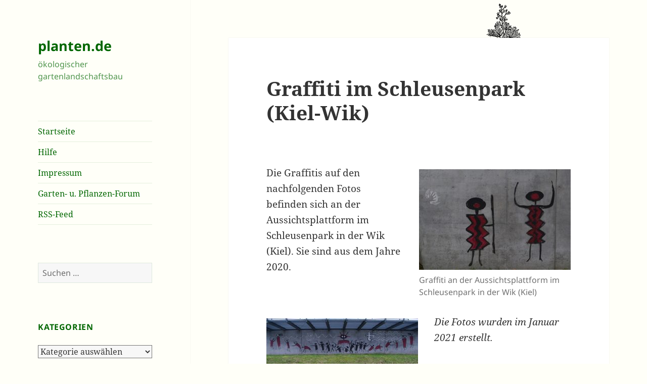

--- FILE ---
content_type: text/html; charset=UTF-8
request_url: https://www.planten.de/2021/01/03/graffiti-im-schleusenpark-kiel-wik/
body_size: 17400
content:
<!DOCTYPE html>
<html lang="de" class="no-js">
<head>
	<meta charset="UTF-8">
	<meta name="viewport" content="width=device-width, initial-scale=1.0">
	<link rel="profile" href="https://gmpg.org/xfn/11">
	<link rel="pingback" href="https://www.planten.de/xmlrpc.php">
	<script>
(function(html){html.className = html.className.replace(/\bno-js\b/,'js')})(document.documentElement);
//# sourceURL=twentyfifteen_javascript_detection
</script>
<title>Graffiti im Schleusenpark (Kiel-Wik) &#8211; planten.de</title>
<meta name='robots' content='max-image-preview:large' />
<link rel='dns-prefetch' href='//www.planten.de' />
<link rel="alternate" type="application/rss+xml" title="planten.de &raquo; Feed" href="https://www.planten.de/feed/" />
<link rel="alternate" type="application/rss+xml" title="planten.de &raquo; Kommentar-Feed" href="https://www.planten.de/comments/feed/" />
<link rel="alternate" title="oEmbed (JSON)" type="application/json+oembed" href="https://www.planten.de/wp-json/oembed/1.0/embed?url=https%3A%2F%2Fwww.planten.de%2F2021%2F01%2F03%2Fgraffiti-im-schleusenpark-kiel-wik%2F" />
<link rel="alternate" title="oEmbed (XML)" type="text/xml+oembed" href="https://www.planten.de/wp-json/oembed/1.0/embed?url=https%3A%2F%2Fwww.planten.de%2F2021%2F01%2F03%2Fgraffiti-im-schleusenpark-kiel-wik%2F&#038;format=xml" />
<style id='wp-img-auto-sizes-contain-inline-css'>
img:is([sizes=auto i],[sizes^="auto," i]){contain-intrinsic-size:3000px 1500px}
/*# sourceURL=wp-img-auto-sizes-contain-inline-css */
</style>
<style id='wp-emoji-styles-inline-css'>

	img.wp-smiley, img.emoji {
		display: inline !important;
		border: none !important;
		box-shadow: none !important;
		height: 1em !important;
		width: 1em !important;
		margin: 0 0.07em !important;
		vertical-align: -0.1em !important;
		background: none !important;
		padding: 0 !important;
	}
/*# sourceURL=wp-emoji-styles-inline-css */
</style>
<style id='wp-block-library-inline-css'>
:root{--wp-block-synced-color:#7a00df;--wp-block-synced-color--rgb:122,0,223;--wp-bound-block-color:var(--wp-block-synced-color);--wp-editor-canvas-background:#ddd;--wp-admin-theme-color:#007cba;--wp-admin-theme-color--rgb:0,124,186;--wp-admin-theme-color-darker-10:#006ba1;--wp-admin-theme-color-darker-10--rgb:0,107,160.5;--wp-admin-theme-color-darker-20:#005a87;--wp-admin-theme-color-darker-20--rgb:0,90,135;--wp-admin-border-width-focus:2px}@media (min-resolution:192dpi){:root{--wp-admin-border-width-focus:1.5px}}.wp-element-button{cursor:pointer}:root .has-very-light-gray-background-color{background-color:#eee}:root .has-very-dark-gray-background-color{background-color:#313131}:root .has-very-light-gray-color{color:#eee}:root .has-very-dark-gray-color{color:#313131}:root .has-vivid-green-cyan-to-vivid-cyan-blue-gradient-background{background:linear-gradient(135deg,#00d084,#0693e3)}:root .has-purple-crush-gradient-background{background:linear-gradient(135deg,#34e2e4,#4721fb 50%,#ab1dfe)}:root .has-hazy-dawn-gradient-background{background:linear-gradient(135deg,#faaca8,#dad0ec)}:root .has-subdued-olive-gradient-background{background:linear-gradient(135deg,#fafae1,#67a671)}:root .has-atomic-cream-gradient-background{background:linear-gradient(135deg,#fdd79a,#004a59)}:root .has-nightshade-gradient-background{background:linear-gradient(135deg,#330968,#31cdcf)}:root .has-midnight-gradient-background{background:linear-gradient(135deg,#020381,#2874fc)}:root{--wp--preset--font-size--normal:16px;--wp--preset--font-size--huge:42px}.has-regular-font-size{font-size:1em}.has-larger-font-size{font-size:2.625em}.has-normal-font-size{font-size:var(--wp--preset--font-size--normal)}.has-huge-font-size{font-size:var(--wp--preset--font-size--huge)}.has-text-align-center{text-align:center}.has-text-align-left{text-align:left}.has-text-align-right{text-align:right}.has-fit-text{white-space:nowrap!important}#end-resizable-editor-section{display:none}.aligncenter{clear:both}.items-justified-left{justify-content:flex-start}.items-justified-center{justify-content:center}.items-justified-right{justify-content:flex-end}.items-justified-space-between{justify-content:space-between}.screen-reader-text{border:0;clip-path:inset(50%);height:1px;margin:-1px;overflow:hidden;padding:0;position:absolute;width:1px;word-wrap:normal!important}.screen-reader-text:focus{background-color:#ddd;clip-path:none;color:#444;display:block;font-size:1em;height:auto;left:5px;line-height:normal;padding:15px 23px 14px;text-decoration:none;top:5px;width:auto;z-index:100000}html :where(.has-border-color){border-style:solid}html :where([style*=border-top-color]){border-top-style:solid}html :where([style*=border-right-color]){border-right-style:solid}html :where([style*=border-bottom-color]){border-bottom-style:solid}html :where([style*=border-left-color]){border-left-style:solid}html :where([style*=border-width]){border-style:solid}html :where([style*=border-top-width]){border-top-style:solid}html :where([style*=border-right-width]){border-right-style:solid}html :where([style*=border-bottom-width]){border-bottom-style:solid}html :where([style*=border-left-width]){border-left-style:solid}html :where(img[class*=wp-image-]){height:auto;max-width:100%}:where(figure){margin:0 0 1em}html :where(.is-position-sticky){--wp-admin--admin-bar--position-offset:var(--wp-admin--admin-bar--height,0px)}@media screen and (max-width:600px){html :where(.is-position-sticky){--wp-admin--admin-bar--position-offset:0px}}

/*# sourceURL=wp-block-library-inline-css */
</style><style id='global-styles-inline-css'>
:root{--wp--preset--aspect-ratio--square: 1;--wp--preset--aspect-ratio--4-3: 4/3;--wp--preset--aspect-ratio--3-4: 3/4;--wp--preset--aspect-ratio--3-2: 3/2;--wp--preset--aspect-ratio--2-3: 2/3;--wp--preset--aspect-ratio--16-9: 16/9;--wp--preset--aspect-ratio--9-16: 9/16;--wp--preset--color--black: #000000;--wp--preset--color--cyan-bluish-gray: #abb8c3;--wp--preset--color--white: #fff;--wp--preset--color--pale-pink: #f78da7;--wp--preset--color--vivid-red: #cf2e2e;--wp--preset--color--luminous-vivid-orange: #ff6900;--wp--preset--color--luminous-vivid-amber: #fcb900;--wp--preset--color--light-green-cyan: #7bdcb5;--wp--preset--color--vivid-green-cyan: #00d084;--wp--preset--color--pale-cyan-blue: #8ed1fc;--wp--preset--color--vivid-cyan-blue: #0693e3;--wp--preset--color--vivid-purple: #9b51e0;--wp--preset--color--dark-gray: #111;--wp--preset--color--light-gray: #f1f1f1;--wp--preset--color--yellow: #f4ca16;--wp--preset--color--dark-brown: #352712;--wp--preset--color--medium-pink: #e53b51;--wp--preset--color--light-pink: #ffe5d1;--wp--preset--color--dark-purple: #2e2256;--wp--preset--color--purple: #674970;--wp--preset--color--blue-gray: #22313f;--wp--preset--color--bright-blue: #55c3dc;--wp--preset--color--light-blue: #e9f2f9;--wp--preset--gradient--vivid-cyan-blue-to-vivid-purple: linear-gradient(135deg,rgb(6,147,227) 0%,rgb(155,81,224) 100%);--wp--preset--gradient--light-green-cyan-to-vivid-green-cyan: linear-gradient(135deg,rgb(122,220,180) 0%,rgb(0,208,130) 100%);--wp--preset--gradient--luminous-vivid-amber-to-luminous-vivid-orange: linear-gradient(135deg,rgb(252,185,0) 0%,rgb(255,105,0) 100%);--wp--preset--gradient--luminous-vivid-orange-to-vivid-red: linear-gradient(135deg,rgb(255,105,0) 0%,rgb(207,46,46) 100%);--wp--preset--gradient--very-light-gray-to-cyan-bluish-gray: linear-gradient(135deg,rgb(238,238,238) 0%,rgb(169,184,195) 100%);--wp--preset--gradient--cool-to-warm-spectrum: linear-gradient(135deg,rgb(74,234,220) 0%,rgb(151,120,209) 20%,rgb(207,42,186) 40%,rgb(238,44,130) 60%,rgb(251,105,98) 80%,rgb(254,248,76) 100%);--wp--preset--gradient--blush-light-purple: linear-gradient(135deg,rgb(255,206,236) 0%,rgb(152,150,240) 100%);--wp--preset--gradient--blush-bordeaux: linear-gradient(135deg,rgb(254,205,165) 0%,rgb(254,45,45) 50%,rgb(107,0,62) 100%);--wp--preset--gradient--luminous-dusk: linear-gradient(135deg,rgb(255,203,112) 0%,rgb(199,81,192) 50%,rgb(65,88,208) 100%);--wp--preset--gradient--pale-ocean: linear-gradient(135deg,rgb(255,245,203) 0%,rgb(182,227,212) 50%,rgb(51,167,181) 100%);--wp--preset--gradient--electric-grass: linear-gradient(135deg,rgb(202,248,128) 0%,rgb(113,206,126) 100%);--wp--preset--gradient--midnight: linear-gradient(135deg,rgb(2,3,129) 0%,rgb(40,116,252) 100%);--wp--preset--gradient--dark-gray-gradient-gradient: linear-gradient(90deg, rgba(17,17,17,1) 0%, rgba(42,42,42,1) 100%);--wp--preset--gradient--light-gray-gradient: linear-gradient(90deg, rgba(241,241,241,1) 0%, rgba(215,215,215,1) 100%);--wp--preset--gradient--white-gradient: linear-gradient(90deg, rgba(255,255,255,1) 0%, rgba(230,230,230,1) 100%);--wp--preset--gradient--yellow-gradient: linear-gradient(90deg, rgba(244,202,22,1) 0%, rgba(205,168,10,1) 100%);--wp--preset--gradient--dark-brown-gradient: linear-gradient(90deg, rgba(53,39,18,1) 0%, rgba(91,67,31,1) 100%);--wp--preset--gradient--medium-pink-gradient: linear-gradient(90deg, rgba(229,59,81,1) 0%, rgba(209,28,51,1) 100%);--wp--preset--gradient--light-pink-gradient: linear-gradient(90deg, rgba(255,229,209,1) 0%, rgba(255,200,158,1) 100%);--wp--preset--gradient--dark-purple-gradient: linear-gradient(90deg, rgba(46,34,86,1) 0%, rgba(66,48,123,1) 100%);--wp--preset--gradient--purple-gradient: linear-gradient(90deg, rgba(103,73,112,1) 0%, rgba(131,93,143,1) 100%);--wp--preset--gradient--blue-gray-gradient: linear-gradient(90deg, rgba(34,49,63,1) 0%, rgba(52,75,96,1) 100%);--wp--preset--gradient--bright-blue-gradient: linear-gradient(90deg, rgba(85,195,220,1) 0%, rgba(43,180,211,1) 100%);--wp--preset--gradient--light-blue-gradient: linear-gradient(90deg, rgba(233,242,249,1) 0%, rgba(193,218,238,1) 100%);--wp--preset--font-size--small: 13px;--wp--preset--font-size--medium: 20px;--wp--preset--font-size--large: 36px;--wp--preset--font-size--x-large: 42px;--wp--preset--spacing--20: 0.44rem;--wp--preset--spacing--30: 0.67rem;--wp--preset--spacing--40: 1rem;--wp--preset--spacing--50: 1.5rem;--wp--preset--spacing--60: 2.25rem;--wp--preset--spacing--70: 3.38rem;--wp--preset--spacing--80: 5.06rem;--wp--preset--shadow--natural: 6px 6px 9px rgba(0, 0, 0, 0.2);--wp--preset--shadow--deep: 12px 12px 50px rgba(0, 0, 0, 0.4);--wp--preset--shadow--sharp: 6px 6px 0px rgba(0, 0, 0, 0.2);--wp--preset--shadow--outlined: 6px 6px 0px -3px rgb(255, 255, 255), 6px 6px rgb(0, 0, 0);--wp--preset--shadow--crisp: 6px 6px 0px rgb(0, 0, 0);}:where(.is-layout-flex){gap: 0.5em;}:where(.is-layout-grid){gap: 0.5em;}body .is-layout-flex{display: flex;}.is-layout-flex{flex-wrap: wrap;align-items: center;}.is-layout-flex > :is(*, div){margin: 0;}body .is-layout-grid{display: grid;}.is-layout-grid > :is(*, div){margin: 0;}:where(.wp-block-columns.is-layout-flex){gap: 2em;}:where(.wp-block-columns.is-layout-grid){gap: 2em;}:where(.wp-block-post-template.is-layout-flex){gap: 1.25em;}:where(.wp-block-post-template.is-layout-grid){gap: 1.25em;}.has-black-color{color: var(--wp--preset--color--black) !important;}.has-cyan-bluish-gray-color{color: var(--wp--preset--color--cyan-bluish-gray) !important;}.has-white-color{color: var(--wp--preset--color--white) !important;}.has-pale-pink-color{color: var(--wp--preset--color--pale-pink) !important;}.has-vivid-red-color{color: var(--wp--preset--color--vivid-red) !important;}.has-luminous-vivid-orange-color{color: var(--wp--preset--color--luminous-vivid-orange) !important;}.has-luminous-vivid-amber-color{color: var(--wp--preset--color--luminous-vivid-amber) !important;}.has-light-green-cyan-color{color: var(--wp--preset--color--light-green-cyan) !important;}.has-vivid-green-cyan-color{color: var(--wp--preset--color--vivid-green-cyan) !important;}.has-pale-cyan-blue-color{color: var(--wp--preset--color--pale-cyan-blue) !important;}.has-vivid-cyan-blue-color{color: var(--wp--preset--color--vivid-cyan-blue) !important;}.has-vivid-purple-color{color: var(--wp--preset--color--vivid-purple) !important;}.has-black-background-color{background-color: var(--wp--preset--color--black) !important;}.has-cyan-bluish-gray-background-color{background-color: var(--wp--preset--color--cyan-bluish-gray) !important;}.has-white-background-color{background-color: var(--wp--preset--color--white) !important;}.has-pale-pink-background-color{background-color: var(--wp--preset--color--pale-pink) !important;}.has-vivid-red-background-color{background-color: var(--wp--preset--color--vivid-red) !important;}.has-luminous-vivid-orange-background-color{background-color: var(--wp--preset--color--luminous-vivid-orange) !important;}.has-luminous-vivid-amber-background-color{background-color: var(--wp--preset--color--luminous-vivid-amber) !important;}.has-light-green-cyan-background-color{background-color: var(--wp--preset--color--light-green-cyan) !important;}.has-vivid-green-cyan-background-color{background-color: var(--wp--preset--color--vivid-green-cyan) !important;}.has-pale-cyan-blue-background-color{background-color: var(--wp--preset--color--pale-cyan-blue) !important;}.has-vivid-cyan-blue-background-color{background-color: var(--wp--preset--color--vivid-cyan-blue) !important;}.has-vivid-purple-background-color{background-color: var(--wp--preset--color--vivid-purple) !important;}.has-black-border-color{border-color: var(--wp--preset--color--black) !important;}.has-cyan-bluish-gray-border-color{border-color: var(--wp--preset--color--cyan-bluish-gray) !important;}.has-white-border-color{border-color: var(--wp--preset--color--white) !important;}.has-pale-pink-border-color{border-color: var(--wp--preset--color--pale-pink) !important;}.has-vivid-red-border-color{border-color: var(--wp--preset--color--vivid-red) !important;}.has-luminous-vivid-orange-border-color{border-color: var(--wp--preset--color--luminous-vivid-orange) !important;}.has-luminous-vivid-amber-border-color{border-color: var(--wp--preset--color--luminous-vivid-amber) !important;}.has-light-green-cyan-border-color{border-color: var(--wp--preset--color--light-green-cyan) !important;}.has-vivid-green-cyan-border-color{border-color: var(--wp--preset--color--vivid-green-cyan) !important;}.has-pale-cyan-blue-border-color{border-color: var(--wp--preset--color--pale-cyan-blue) !important;}.has-vivid-cyan-blue-border-color{border-color: var(--wp--preset--color--vivid-cyan-blue) !important;}.has-vivid-purple-border-color{border-color: var(--wp--preset--color--vivid-purple) !important;}.has-vivid-cyan-blue-to-vivid-purple-gradient-background{background: var(--wp--preset--gradient--vivid-cyan-blue-to-vivid-purple) !important;}.has-light-green-cyan-to-vivid-green-cyan-gradient-background{background: var(--wp--preset--gradient--light-green-cyan-to-vivid-green-cyan) !important;}.has-luminous-vivid-amber-to-luminous-vivid-orange-gradient-background{background: var(--wp--preset--gradient--luminous-vivid-amber-to-luminous-vivid-orange) !important;}.has-luminous-vivid-orange-to-vivid-red-gradient-background{background: var(--wp--preset--gradient--luminous-vivid-orange-to-vivid-red) !important;}.has-very-light-gray-to-cyan-bluish-gray-gradient-background{background: var(--wp--preset--gradient--very-light-gray-to-cyan-bluish-gray) !important;}.has-cool-to-warm-spectrum-gradient-background{background: var(--wp--preset--gradient--cool-to-warm-spectrum) !important;}.has-blush-light-purple-gradient-background{background: var(--wp--preset--gradient--blush-light-purple) !important;}.has-blush-bordeaux-gradient-background{background: var(--wp--preset--gradient--blush-bordeaux) !important;}.has-luminous-dusk-gradient-background{background: var(--wp--preset--gradient--luminous-dusk) !important;}.has-pale-ocean-gradient-background{background: var(--wp--preset--gradient--pale-ocean) !important;}.has-electric-grass-gradient-background{background: var(--wp--preset--gradient--electric-grass) !important;}.has-midnight-gradient-background{background: var(--wp--preset--gradient--midnight) !important;}.has-small-font-size{font-size: var(--wp--preset--font-size--small) !important;}.has-medium-font-size{font-size: var(--wp--preset--font-size--medium) !important;}.has-large-font-size{font-size: var(--wp--preset--font-size--large) !important;}.has-x-large-font-size{font-size: var(--wp--preset--font-size--x-large) !important;}
/*# sourceURL=global-styles-inline-css */
</style>

<style id='classic-theme-styles-inline-css'>
/*! This file is auto-generated */
.wp-block-button__link{color:#fff;background-color:#32373c;border-radius:9999px;box-shadow:none;text-decoration:none;padding:calc(.667em + 2px) calc(1.333em + 2px);font-size:1.125em}.wp-block-file__button{background:#32373c;color:#fff;text-decoration:none}
/*# sourceURL=/wp-includes/css/classic-themes.min.css */
</style>
<link rel='stylesheet' id='twentyfifteen-fonts-css' href='https://www.planten.de/wp-content/themes/twentyfifteen/assets/fonts/noto-sans-plus-noto-serif-plus-inconsolata.css?ver=20230328' media='all' />
<link rel='stylesheet' id='genericons-css' href='https://www.planten.de/wp-content/themes/twentyfifteen/genericons/genericons.css?ver=20251101' media='all' />
<link rel='stylesheet' id='twentyfifteen-style-css' href='https://www.planten.de/wp-content/themes/twentyfifteen/style.css?ver=20251202' media='all' />
<style id='twentyfifteen-style-inline-css'>

		/* Custom Header Background Color */
		body:before,
		.site-header {
			background-color: #fffff8;
		}

		@media screen and (min-width: 59.6875em) {
			.site-header,
			.secondary {
				background-color: transparent;
			}

			.widget button,
			.widget input[type="button"],
			.widget input[type="reset"],
			.widget input[type="submit"],
			.widget_calendar tbody a,
			.widget_calendar tbody a:hover,
			.widget_calendar tbody a:focus {
				color: #fffff8;
			}
		}
	

		/* Custom Sidebar Text Color */
		.site-title a,
		.site-description,
		.secondary-toggle:before {
			color: #006600;
		}

		.site-title a:hover,
		.site-title a:focus {
			color: rgba( 0, 102, 0, 0.7);
		}

		.secondary-toggle {
			border-color: rgba( 0, 102, 0, 0.1);
		}

		.secondary-toggle:hover,
		.secondary-toggle:focus {
			border-color: rgba( 0, 102, 0, 0.3);
		}

		.site-title a {
			outline-color: rgba( 0, 102, 0, 0.3);
		}

		@media screen and (min-width: 59.6875em) {
			.secondary a,
			.dropdown-toggle:after,
			.widget-title,
			.widget blockquote cite,
			.widget blockquote small {
				color: #006600;
			}

			.widget button,
			.widget input[type="button"],
			.widget input[type="reset"],
			.widget input[type="submit"],
			.widget_calendar tbody a {
				background-color: #006600;
			}

			.textwidget a {
				border-color: #006600;
			}

			.secondary a:hover,
			.secondary a:focus,
			.main-navigation .menu-item-description,
			.widget,
			.widget blockquote,
			.widget .wp-caption-text,
			.widget .gallery-caption {
				color: rgba( 0, 102, 0, 0.7);
			}

			.widget button:hover,
			.widget button:focus,
			.widget input[type="button"]:hover,
			.widget input[type="button"]:focus,
			.widget input[type="reset"]:hover,
			.widget input[type="reset"]:focus,
			.widget input[type="submit"]:hover,
			.widget input[type="submit"]:focus,
			.widget_calendar tbody a:hover,
			.widget_calendar tbody a:focus {
				background-color: rgba( 0, 102, 0, 0.7);
			}

			.widget blockquote {
				border-color: rgba( 0, 102, 0, 0.7);
			}

			.main-navigation ul,
			.main-navigation li,
			.secondary-toggle,
			.widget input,
			.widget textarea,
			.widget table,
			.widget th,
			.widget td,
			.widget pre,
			.widget li,
			.widget_categories .children,
			.widget_nav_menu .sub-menu,
			.widget_pages .children,
			.widget abbr[title] {
				border-color: rgba( 0, 102, 0, 0.1);
			}

			.dropdown-toggle:hover,
			.dropdown-toggle:focus,
			.widget hr {
				background-color: rgba( 0, 102, 0, 0.1);
			}

			.widget input:focus,
			.widget textarea:focus {
				border-color: rgba( 0, 102, 0, 0.3);
			}

			.sidebar a:focus,
			.dropdown-toggle:focus {
				outline-color: rgba( 0, 102, 0, 0.3);
			}
		}
	
/*# sourceURL=twentyfifteen-style-inline-css */
</style>
<link rel='stylesheet' id='twentyfifteen-block-style-css' href='https://www.planten.de/wp-content/themes/twentyfifteen/css/blocks.css?ver=20240715' media='all' />
<script src="https://www.planten.de/wp-includes/js/jquery/jquery.min.js?ver=3.7.1" id="jquery-core-js"></script>
<script src="https://www.planten.de/wp-includes/js/jquery/jquery-migrate.min.js?ver=3.4.1" id="jquery-migrate-js"></script>
<script id="twentyfifteen-script-js-extra">
var screenReaderText = {"expand":"\u003Cspan class=\"screen-reader-text\"\u003EUntermen\u00fc \u00f6ffnen\u003C/span\u003E","collapse":"\u003Cspan class=\"screen-reader-text\"\u003EUntermen\u00fc schlie\u00dfen\u003C/span\u003E"};
//# sourceURL=twentyfifteen-script-js-extra
</script>
<script src="https://www.planten.de/wp-content/themes/twentyfifteen/js/functions.js?ver=20250729" id="twentyfifteen-script-js" defer data-wp-strategy="defer"></script>
<link rel="https://api.w.org/" href="https://www.planten.de/wp-json/" /><link rel="alternate" title="JSON" type="application/json" href="https://www.planten.de/wp-json/wp/v2/posts/10956" /><link rel="EditURI" type="application/rsd+xml" title="RSD" href="https://www.planten.de/xmlrpc.php?rsd" />
<meta name="generator" content="WordPress 6.9" />
<link rel="canonical" href="https://www.planten.de/2021/01/03/graffiti-im-schleusenpark-kiel-wik/" />
<link rel='shortlink' href='https://www.planten.de/?p=10956' />
<style id="custom-background-css">
body.custom-background { background-color: #fffff8; background-image: url("https://www.planten.de/wp-content/uploads/planten_top.gif"); background-position: right top; background-size: auto; background-repeat: repeat; background-attachment: fixed; }
</style>
	<link rel="icon" href="https://www.planten.de/wp-content/uploads/cropped-Frühjahrsspaziergang-im-Wald-1-32x32.jpg" sizes="32x32" />
<link rel="icon" href="https://www.planten.de/wp-content/uploads/cropped-Frühjahrsspaziergang-im-Wald-1-192x192.jpg" sizes="192x192" />
<link rel="apple-touch-icon" href="https://www.planten.de/wp-content/uploads/cropped-Frühjahrsspaziergang-im-Wald-1-180x180.jpg" />
<meta name="msapplication-TileImage" content="https://www.planten.de/wp-content/uploads/cropped-Frühjahrsspaziergang-im-Wald-1-270x270.jpg" />
</head>

<body class="wp-singular post-template-default single single-post postid-10956 single-format-standard custom-background wp-embed-responsive wp-theme-twentyfifteen">
<div id="page" class="hfeed site">
	<a class="skip-link screen-reader-text" href="#content">
		Zum Inhalt springen	</a>

	<div id="sidebar" class="sidebar">
		<header id="masthead" class="site-header">
			<div class="site-branding">
									<p class="site-title"><a href="https://www.planten.de/" rel="home" >planten.de</a></p>
										<p class="site-description">ökologischer gartenlandschaftsbau</p>
				
				<button class="secondary-toggle">Menü und Widgets</button>
			</div><!-- .site-branding -->
		</header><!-- .site-header -->

			<div id="secondary" class="secondary">

					<nav id="site-navigation" class="main-navigation">
				<div class="menu-hauptmenue-container"><ul id="menu-hauptmenue" class="nav-menu"><li id="menu-item-8113" class="menu-item menu-item-type-custom menu-item-object-custom menu-item-home menu-item-8113"><a href="https://www.planten.de/">Startseite</a></li>
<li id="menu-item-8114" class="menu-item menu-item-type-post_type menu-item-object-page menu-item-8114"><a href="https://www.planten.de/hilfe/">Hilfe</a></li>
<li id="menu-item-8115" class="menu-item menu-item-type-post_type menu-item-object-page menu-item-8115"><a href="https://www.planten.de/impressum/">Impressum</a></li>
<li id="menu-item-8118" class="menu-item menu-item-type-post_type menu-item-object-page menu-item-8118"><a href="https://www.planten.de/forum/">Garten- u. Pflanzen-Forum</a></li>
<li id="menu-item-8127" class="menu-item menu-item-type-custom menu-item-object-custom menu-item-8127"><a href="https://www.planten.de/feed/">RSS-Feed</a></li>
</ul></div>			</nav><!-- .main-navigation -->
		
		
					<div id="widget-area" class="widget-area" role="complementary">
				<aside id="search-3" class="widget widget_search"><form role="search" method="get" class="search-form" action="https://www.planten.de/">
				<label>
					<span class="screen-reader-text">Suche nach:</span>
					<input type="search" class="search-field" placeholder="Suchen …" value="" name="s" />
				</label>
				<input type="submit" class="search-submit screen-reader-text" value="Suchen" />
			</form></aside><aside id="categories-3" class="widget widget_categories"><h2 class="widget-title">Kategorien</h2><form action="https://www.planten.de" method="get"><label class="screen-reader-text" for="cat">Kategorien</label><select  name='cat' id='cat' class='postform'>
	<option value='-1'>Kategorie auswählen</option>
	<option class="level-0" value="342">Österreich&nbsp;&nbsp;(60)</option>
	<option class="level-0" value="213">Abfall&nbsp;&nbsp;(213)</option>
	<option class="level-0" value="259">Afrika&nbsp;&nbsp;(97)</option>
	<option class="level-0" value="1">Allgemein&nbsp;&nbsp;(2)</option>
	<option class="level-0" value="456">Amerika&nbsp;&nbsp;(3)</option>
	<option class="level-0" value="26">Apfel&nbsp;&nbsp;(79)</option>
	<option class="level-0" value="196">Artenschutz&nbsp;&nbsp;(216)</option>
	<option class="level-0" value="50">Artenvielfalt&nbsp;&nbsp;(239)</option>
	<option class="level-0" value="260">Asien&nbsp;&nbsp;(97)</option>
	<option class="level-0" value="31">Atomkraft&nbsp;&nbsp;(325)</option>
	<option class="level-0" value="10">Autoren&nbsp;&nbsp;(63)</option>
	<option class="level-0" value="386">Bürgerbegehren&nbsp;&nbsp;(89)</option>
	<option class="level-0" value="387">Bürgerentscheid&nbsp;&nbsp;(71)</option>
	<option class="level-0" value="201">Bach&nbsp;&nbsp;(109)</option>
	<option class="level-0" value="241">Baden-Württemberg&nbsp;&nbsp;(81)</option>
	<option class="level-0" value="59">Baum&nbsp;&nbsp;(356)</option>
	<option class="level-0" value="115">Baumschutz&nbsp;&nbsp;(205)</option>
	<option class="level-0" value="237">Bayern&nbsp;&nbsp;(78)</option>
	<option class="level-0" value="305">BBU&nbsp;&nbsp;(15)</option>
	<option class="level-0" value="289">Beerenobst&nbsp;&nbsp;(30)</option>
	<option class="level-0" value="246">Berlin&nbsp;&nbsp;(162)</option>
	<option class="level-0" value="208">Bienen&nbsp;&nbsp;(39)</option>
	<option class="level-0" value="81">Biotopverbund&nbsp;&nbsp;(144)</option>
	<option class="level-0" value="73">Birne&nbsp;&nbsp;(24)</option>
	<option class="level-0" value="17">Botanik&nbsp;&nbsp;(93)</option>
	<option class="level-0" value="243">Brandenburg&nbsp;&nbsp;(47)</option>
	<option class="level-0" value="361">Brasilien&nbsp;&nbsp;(56)</option>
	<option class="level-0" value="304">Bremen&nbsp;&nbsp;(39)</option>
	<option class="level-0" value="321">Brokdorf&nbsp;&nbsp;(18)</option>
	<option class="level-0" value="302">Brook&nbsp;&nbsp;(31)</option>
	<option class="level-0" value="177">Brunsbüttel&nbsp;&nbsp;(71)</option>
	<option class="level-0" value="51">Buche&nbsp;&nbsp;(81)</option>
	<option class="level-0" value="65">BUND&nbsp;&nbsp;(258)</option>
	<option class="level-0" value="228">Bundestag&nbsp;&nbsp;(117)</option>
	<option class="level-0" value="312">Campact&nbsp;&nbsp;(23)</option>
	<option class="level-0" value="33">Castor&nbsp;&nbsp;(54)</option>
	<option class="level-0" value="244">CDU&nbsp;&nbsp;(186)</option>
	<option class="level-0" value="215">China&nbsp;&nbsp;(58)</option>
	<option class="level-0" value="78">CO2&nbsp;&nbsp;(249)</option>
	<option class="level-0" value="250">CSU&nbsp;&nbsp;(50)</option>
	<option class="level-0" value="186">Dänemark&nbsp;&nbsp;(51)</option>
	<option class="level-0" value="374">Deutschland&nbsp;&nbsp;(29)</option>
	<option class="level-0" value="230">DUH&nbsp;&nbsp;(70)</option>
	<option class="level-0" value="153">Eiche&nbsp;&nbsp;(72)</option>
	<option class="level-0" value="193">Elbe&nbsp;&nbsp;(69)</option>
	<option class="level-0" value="104">Energie&nbsp;&nbsp;(595)</option>
	<option class="level-0" value="254">England&nbsp;&nbsp;(35)</option>
	<option class="level-0" value="195">EU &#8211; Europäische Union&nbsp;&nbsp;(332)</option>
	<option class="level-0" value="209">Europa&nbsp;&nbsp;(751)</option>
	<option class="level-0" value="207">Europaparlament&nbsp;&nbsp;(73)</option>
	<option class="level-0" value="261">FDP&nbsp;&nbsp;(85)</option>
	<option class="level-0" value="82">Feinstaub&nbsp;&nbsp;(128)</option>
	<option class="level-0" value="46">Fische&nbsp;&nbsp;(120)</option>
	<option class="level-0" value="125">Fließgewässer&nbsp;&nbsp;(92)</option>
	<option class="level-0" value="174">Flughafen&nbsp;&nbsp;(37)</option>
	<option class="level-0" value="124">Fluss&nbsp;&nbsp;(130)</option>
	<option class="level-0" value="182">Frühling&nbsp;&nbsp;(174)</option>
	<option class="level-0" value="221">Frankreich&nbsp;&nbsp;(92)</option>
	<option class="level-0" value="56">Gaarden&nbsp;&nbsp;(229)</option>
	<option class="level-0" value="167">GaLa-Bau&nbsp;&nbsp;(127)</option>
	<option class="level-0" value="7">Gartenbau&nbsp;&nbsp;(584)</option>
	<option class="level-0" value="67">Gedicht&nbsp;&nbsp;(93)</option>
	<option class="level-0" value="16">Gehölze&nbsp;&nbsp;(543)</option>
	<option class="level-0" value="15">Gehölzschnitt&nbsp;&nbsp;(65)</option>
	<option class="level-0" value="98">Gemüse&nbsp;&nbsp;(62)</option>
	<option class="level-0" value="388">Gemeindeordnung&nbsp;&nbsp;(30)</option>
	<option class="level-0" value="204">Gentechnologie&nbsp;&nbsp;(60)</option>
	<option class="level-0" value="11">Gesundheit&nbsp;&nbsp;(865)</option>
	<option class="level-0" value="178">Giftmüll&nbsp;&nbsp;(136)</option>
	<option class="level-0" value="131">Giftpflanzen&nbsp;&nbsp;(61)</option>
	<option class="level-0" value="32">Gorleben&nbsp;&nbsp;(114)</option>
	<option class="level-0" value="233">Grüne&nbsp;&nbsp;(158)</option>
	<option class="level-0" value="245">Greenpeace&nbsp;&nbsp;(62)</option>
	<option class="level-0" value="382">Grundwasser&nbsp;&nbsp;(62)</option>
	<option class="level-0" value="378">Hörn&nbsp;&nbsp;(93)</option>
	<option class="level-0" value="179">Hamburg&nbsp;&nbsp;(216)</option>
	<option class="level-0" value="326">Hasenholz&nbsp;&nbsp;(18)</option>
	<option class="level-0" value="357">Hasseldieksdamm&nbsp;&nbsp;(126)</option>
	<option class="level-0" value="130">Heilpflanzen&nbsp;&nbsp;(127)</option>
	<option class="level-0" value="172">Herbst&nbsp;&nbsp;(189)</option>
	<option class="level-0" value="188">Hessen&nbsp;&nbsp;(69)</option>
	<option class="level-0" value="48">Holz&nbsp;&nbsp;(173)</option>
	<option class="level-0" value="163">Hummel&nbsp;&nbsp;(25)</option>
	<option class="level-0" value="30">IG BAU&nbsp;&nbsp;(27)</option>
	<option class="level-0" value="306">Indien&nbsp;&nbsp;(33)</option>
	<option class="level-0" value="506">Indonesien&nbsp;&nbsp;(61)</option>
	<option class="level-0" value="325">Innenstadt&nbsp;&nbsp;(198)</option>
	<option class="level-0" value="162">Insekten&nbsp;&nbsp;(112)</option>
	<option class="level-0" value="263">Italien&nbsp;&nbsp;(39)</option>
	<option class="level-0" value="317">Japan&nbsp;&nbsp;(58)</option>
	<option class="level-0" value="75">Kalk&nbsp;&nbsp;(83)</option>
	<option class="level-0" value="339">Katzheide&nbsp;&nbsp;(85)</option>
	<option class="level-0" value="23">Kiel&nbsp;&nbsp;(747)</option>
	<option class="level-0" value="20">Kinder&nbsp;&nbsp;(352)</option>
	<option class="level-0" value="316">Kinderrechte&nbsp;&nbsp;(25)</option>
	<option class="level-0" value="120">Kleingarten&nbsp;&nbsp;(112)</option>
	<option class="level-0" value="123">Klima&nbsp;&nbsp;(493)</option>
	<option class="level-0" value="3">Kochbuch&nbsp;&nbsp;(163)</option>
	<option class="level-0" value="224">Kohle&nbsp;&nbsp;(132)</option>
	<option class="level-0" value="335">Korruption&nbsp;&nbsp;(54)</option>
	<option class="level-0" value="234">Krümmel&nbsp;&nbsp;(93)</option>
	<option class="level-0" value="41">Krieg&nbsp;&nbsp;(98)</option>
	<option class="level-0" value="6">Kultur&nbsp;&nbsp;(1.367)</option>
	<option class="level-0" value="473">Kunst&nbsp;&nbsp;(177)</option>
	<option class="level-0" value="92">Lärm&nbsp;&nbsp;(111)</option>
	<option class="level-0" value="298">Landtag&nbsp;&nbsp;(48)</option>
	<option class="level-0" value="35">Landwirtschaft&nbsp;&nbsp;(252)</option>
	<option class="level-0" value="128">LBV&nbsp;&nbsp;(22)</option>
	<option class="level-0" value="236">Linke&nbsp;&nbsp;(91)</option>
	<option class="level-0" value="331">MöbelKraft&nbsp;&nbsp;(93)</option>
	<option class="level-0" value="571">Malaysia&nbsp;&nbsp;(28)</option>
	<option class="level-0" value="203">Mecklenburg-Vorpommern&nbsp;&nbsp;(51)</option>
	<option class="level-0" value="42">Meer&nbsp;&nbsp;(222)</option>
	<option class="level-0" value="187">Menschenrechte&nbsp;&nbsp;(213)</option>
	<option class="level-0" value="127">NABU&nbsp;&nbsp;(234)</option>
	<option class="level-0" value="49">Naturschutz&nbsp;&nbsp;(736)</option>
	<option class="level-0" value="273">Niederlande&nbsp;&nbsp;(41)</option>
	<option class="level-0" value="185">Niedersachsen&nbsp;&nbsp;(213)</option>
	<option class="level-0" value="262">Nordamerika&nbsp;&nbsp;(58)</option>
	<option class="level-0" value="36">Nordsee&nbsp;&nbsp;(94)</option>
	<option class="level-0" value="220">NRW&nbsp;&nbsp;(67)</option>
	<option class="level-0" value="111">Nutzgarten&nbsp;&nbsp;(88)</option>
	<option class="level-0" value="135">Nutzpflanzen&nbsp;&nbsp;(355)</option>
	<option class="level-0" value="13">Obst&nbsp;&nbsp;(168)</option>
	<option class="level-0" value="367">Oekosysteme&nbsp;&nbsp;(4)</option>
	<option class="level-0" value="37">Ostsee&nbsp;&nbsp;(159)</option>
	<option class="level-0" value="55">Ostufer&nbsp;&nbsp;(98)</option>
	<option class="level-0" value="180">Palmöl&nbsp;&nbsp;(72)</option>
	<option class="level-0" value="72">Pestizide&nbsp;&nbsp;(80)</option>
	<option class="level-0" value="2">Pflanzen&nbsp;&nbsp;(987)</option>
	<option class="level-0" value="71">Pflanzenschutz&nbsp;&nbsp;(47)</option>
	<option class="level-0" value="101">Pflege&nbsp;&nbsp;(166)</option>
	<option class="level-0" value="12">Pilze&nbsp;&nbsp;(77)</option>
	<option class="level-0" value="328">Piraten&nbsp;&nbsp;(8)</option>
	<option class="level-0" value="222">Ratsversammlung&nbsp;&nbsp;(147)</option>
	<option class="level-0" value="351">Ravensberg&nbsp;&nbsp;(89)</option>
	<option class="level-0" value="576">Regen&nbsp;&nbsp;(162)</option>
	<option class="level-0" value="311">Regenwald&nbsp;&nbsp;(106)</option>
	<option class="level-0" value="602">Rettet den Regenwald&nbsp;&nbsp;(150)</option>
	<option class="level-0" value="173">Robin Wood&nbsp;&nbsp;(126)</option>
	<option class="level-0" value="276">Russland&nbsp;&nbsp;(55)</option>
	<option class="level-0" value="257">Südamerika&nbsp;&nbsp;(57)</option>
	<option class="level-0" value="413">Südfriedhof&nbsp;&nbsp;(119)</option>
	<option class="level-0" value="238">Sachsen&nbsp;&nbsp;(54)</option>
	<option class="level-0" value="240">Sachsen-Anhalt&nbsp;&nbsp;(33)</option>
	<option class="level-0" value="66">Schleswig-Holstein&nbsp;&nbsp;(417)</option>
	<option class="level-0" value="205">Schmetterling&nbsp;&nbsp;(61)</option>
	<option class="level-0" value="594">Schnee&nbsp;&nbsp;(30)</option>
	<option class="level-0" value="390">Schreventeich&nbsp;&nbsp;(99)</option>
	<option class="level-0" value="255">Schweden&nbsp;&nbsp;(36)</option>
	<option class="level-0" value="212">Schweiz&nbsp;&nbsp;(70)</option>
	<option class="level-0" value="181">Sommer&nbsp;&nbsp;(281)</option>
	<option class="level-0" value="227">Spanien&nbsp;&nbsp;(45)</option>
	<option class="level-0" value="232">SPD&nbsp;&nbsp;(187)</option>
	<option class="level-0" value="319">SSW&nbsp;&nbsp;(53)</option>
	<option class="level-0" value="14">Stauden&nbsp;&nbsp;(139)</option>
	<option class="level-0" value="314">Stuttgart21&nbsp;&nbsp;(18)</option>
	<option class="level-0" value="219">Teich&nbsp;&nbsp;(44)</option>
	<option class="level-0" value="24">Termine&nbsp;&nbsp;(279)</option>
	<option class="level-0" value="5">Tiere&nbsp;&nbsp;(613)</option>
	<option class="level-0" value="249">Tierschutz&nbsp;&nbsp;(71)</option>
	<option class="level-0" value="336">Transparenz&nbsp;&nbsp;(91)</option>
	<option class="level-0" value="146">Umweltpädagogik&nbsp;&nbsp;(161)</option>
	<option class="level-0" value="122">Umweltschutz&nbsp;&nbsp;(1.235)</option>
	<option class="level-0" value="371">urgewald&nbsp;&nbsp;(34)</option>
	<option class="level-0" value="93">Verkehr&nbsp;&nbsp;(380)</option>
	<option class="level-0" value="52">Vogel&nbsp;&nbsp;(223)</option>
	<option class="level-0" value="47">Wald&nbsp;&nbsp;(393)</option>
	<option class="level-0" value="226">Wale&nbsp;&nbsp;(38)</option>
	<option class="level-0" value="21">Wasser&nbsp;&nbsp;(795)</option>
	<option class="level-0" value="223">Watt&nbsp;&nbsp;(55)</option>
	<option class="level-0" value="106">Weide&nbsp;&nbsp;(48)</option>
	<option class="level-0" value="327">Westufer&nbsp;&nbsp;(73)</option>
	<option class="level-0" value="18">Wetter&nbsp;&nbsp;(101)</option>
	<option class="level-0" value="175">Wiese&nbsp;&nbsp;(120)</option>
	<option class="level-0" value="149">Wildbienen&nbsp;&nbsp;(40)</option>
	<option class="level-0" value="108">Wildgehölz&nbsp;&nbsp;(162)</option>
	<option class="level-0" value="134">Winter&nbsp;&nbsp;(230)</option>
	<option class="level-0" value="320">WIR in Kiel&nbsp;&nbsp;(273)</option>
	<option class="level-0" value="225">Wolf&nbsp;&nbsp;(12)</option>
	<option class="level-0" value="100">Wurzel&nbsp;&nbsp;(97)</option>
	<option class="level-0" value="197">WWF&nbsp;&nbsp;(86)</option>
	<option class="level-0" value="604">Zentralbad&nbsp;&nbsp;(35)</option>
	<option class="level-0" value="158">Zugvogel&nbsp;&nbsp;(74)</option>
</select>
</form><script>
( ( dropdownId ) => {
	const dropdown = document.getElementById( dropdownId );
	function onSelectChange() {
		setTimeout( () => {
			if ( 'escape' === dropdown.dataset.lastkey ) {
				return;
			}
			if ( dropdown.value && parseInt( dropdown.value ) > 0 && dropdown instanceof HTMLSelectElement ) {
				dropdown.parentElement.submit();
			}
		}, 250 );
	}
	function onKeyUp( event ) {
		if ( 'Escape' === event.key ) {
			dropdown.dataset.lastkey = 'escape';
		} else {
			delete dropdown.dataset.lastkey;
		}
	}
	function onClick() {
		delete dropdown.dataset.lastkey;
	}
	dropdown.addEventListener( 'keyup', onKeyUp );
	dropdown.addEventListener( 'click', onClick );
	dropdown.addEventListener( 'change', onSelectChange );
})( "cat" );

//# sourceURL=WP_Widget_Categories%3A%3Awidget
</script>
</aside><aside id="tag_cloud-2" class="widget widget_tag_cloud"><h2 class="widget-title">Beliebteste Kategorien</h2><nav aria-label="Beliebteste Kategorien"><div class="tagcloud"><ul class='wp-tag-cloud' role='list'>
	<li><a href="https://www.planten.de/category/garten-natur-umweltschutz/umweltschutz/abfall/" class="tag-cloud-link tag-link-213 tag-link-position-1" style="font-size: 9.4pt;" aria-label="Abfall (213 Einträge)">Abfall</a></li>
	<li><a href="https://www.planten.de/category/garten-natur-umweltschutz/oekosysteme/naturschutz/artenschutz/" class="tag-cloud-link tag-link-196 tag-link-position-2" style="font-size: 9.5555555555556pt;" aria-label="Artenschutz (216 Einträge)">Artenschutz</a></li>
	<li><a href="https://www.planten.de/category/garten-natur-umweltschutz/oekosysteme/naturschutz/artenvielfalt/" class="tag-cloud-link tag-link-50 tag-link-position-3" style="font-size: 10.177777777778pt;" aria-label="Artenvielfalt (239 Einträge)">Artenvielfalt</a></li>
	<li><a href="https://www.planten.de/category/garten-natur-umweltschutz/umweltschutz/energie/atomkraft/" class="tag-cloud-link tag-link-31 tag-link-position-4" style="font-size: 12.2pt;" aria-label="Atomkraft (325 Einträge)">Atomkraft</a></li>
	<li><a href="https://www.planten.de/category/garten-natur-umweltschutz/pflanzen/gehoelze/baum/" class="tag-cloud-link tag-link-59 tag-link-position-5" style="font-size: 12.822222222222pt;" aria-label="Baum (356 Einträge)">Baum</a></li>
	<li><a href="https://www.planten.de/category/garten-natur-umweltschutz/pflanzen/gehoelze/baum/baumschutz/" class="tag-cloud-link tag-link-115 tag-link-position-6" style="font-size: 9.0888888888889pt;" aria-label="Baumschutz (205 Einträge)">Baumschutz</a></li>
	<li><a href="https://www.planten.de/category/laender-kontinente/europa/deutschland/organisationen/vereine/bund/" class="tag-cloud-link tag-link-65 tag-link-position-7" style="font-size: 10.644444444444pt;" aria-label="BUND (258 Einträge)">BUND</a></li>
	<li><a href="https://www.planten.de/category/laender-kontinente/europa/deutschland/organisationen/parteien/cdu/" class="tag-cloud-link tag-link-244 tag-link-position-8" style="font-size: 8.4666666666667pt;" aria-label="CDU (186 Einträge)">CDU</a></li>
	<li><a href="https://www.planten.de/category/garten-natur-umweltschutz/umweltschutz/energie/co2/" class="tag-cloud-link tag-link-78 tag-link-position-9" style="font-size: 10.488888888889pt;" aria-label="CO2 (249 Einträge)">CO2</a></li>
	<li><a href="https://www.planten.de/category/garten-natur-umweltschutz/umweltschutz/energie/" class="tag-cloud-link tag-link-104 tag-link-position-10" style="font-size: 16.4pt;" aria-label="Energie (595 Einträge)">Energie</a></li>
	<li><a href="https://www.planten.de/category/laender-kontinente/europa/eu-europaeische-union/" class="tag-cloud-link tag-link-195 tag-link-position-11" style="font-size: 12.355555555556pt;" aria-label="EU - Europäische Union (332 Einträge)">EU - Europäische Union</a></li>
	<li><a href="https://www.planten.de/category/laender-kontinente/europa/" class="tag-cloud-link tag-link-209 tag-link-position-12" style="font-size: 17.955555555556pt;" aria-label="Europa (751 Einträge)">Europa</a></li>
	<li><a href="https://www.planten.de/category/jahreszeiten/fruehjahr/" class="tag-cloud-link tag-link-182 tag-link-position-13" style="font-size: 8pt;" aria-label="Frühling (174 Einträge)">Frühling</a></li>
	<li><a href="https://www.planten.de/category/laender-kontinente/europa/deutschland/schleswig-holstein/kiel/gaarden/" class="tag-cloud-link tag-link-56 tag-link-position-14" style="font-size: 9.8666666666667pt;" aria-label="Gaarden (229 Einträge)">Gaarden</a></li>
	<li><a href="https://www.planten.de/category/garten-natur-umweltschutz/gartenbau/" class="tag-cloud-link tag-link-7 tag-link-position-15" style="font-size: 16.244444444444pt;" aria-label="Gartenbau (584 Einträge)">Gartenbau</a></li>
	<li><a href="https://www.planten.de/category/garten-natur-umweltschutz/pflanzen/gehoelze/" class="tag-cloud-link tag-link-16 tag-link-position-16" style="font-size: 15.777777777778pt;" aria-label="Gehölze (543 Einträge)">Gehölze</a></li>
	<li><a href="https://www.planten.de/category/gesundheit/" class="tag-cloud-link tag-link-11 tag-link-position-17" style="font-size: 18.888888888889pt;" aria-label="Gesundheit (865 Einträge)">Gesundheit</a></li>
	<li><a href="https://www.planten.de/category/laender-kontinente/europa/deutschland/hamburg/" class="tag-cloud-link tag-link-179 tag-link-position-18" style="font-size: 9.5555555555556pt;" aria-label="Hamburg (216 Einträge)">Hamburg</a></li>
	<li><a href="https://www.planten.de/category/jahreszeiten/herbst/" class="tag-cloud-link tag-link-172 tag-link-position-19" style="font-size: 8.6222222222222pt;" aria-label="Herbst (189 Einträge)">Herbst</a></li>
	<li><a href="https://www.planten.de/category/laender-kontinente/europa/deutschland/schleswig-holstein/kiel/innenstadt/" class="tag-cloud-link tag-link-325 tag-link-position-20" style="font-size: 8.9333333333333pt;" aria-label="Innenstadt (198 Einträge)">Innenstadt</a></li>
	<li><a href="https://www.planten.de/category/laender-kontinente/europa/deutschland/schleswig-holstein/kiel/" class="tag-cloud-link tag-link-23 tag-link-position-21" style="font-size: 17.8pt;" aria-label="Kiel (747 Einträge)">Kiel</a></li>
	<li><a href="https://www.planten.de/category/kinder/" class="tag-cloud-link tag-link-20 tag-link-position-22" style="font-size: 12.822222222222pt;" aria-label="Kinder (352 Einträge)">Kinder</a></li>
	<li><a href="https://www.planten.de/category/garten-natur-umweltschutz/umweltschutz/klima/" class="tag-cloud-link tag-link-123 tag-link-position-23" style="font-size: 15pt;" aria-label="Klima (493 Einträge)">Klima</a></li>
	<li><a href="https://www.planten.de/category/kultur/" class="tag-cloud-link tag-link-6 tag-link-position-24" style="font-size: 22pt;" aria-label="Kultur (1.367 Einträge)">Kultur</a></li>
	<li><a href="https://www.planten.de/category/kultur/kunst/" class="tag-cloud-link tag-link-473 tag-link-position-25" style="font-size: 8.1555555555556pt;" aria-label="Kunst (177 Einträge)">Kunst</a></li>
	<li><a href="https://www.planten.de/category/garten-natur-umweltschutz/landwirtschaft/" class="tag-cloud-link tag-link-35 tag-link-position-26" style="font-size: 10.488888888889pt;" aria-label="Landwirtschaft (252 Einträge)">Landwirtschaft</a></li>
	<li><a href="https://www.planten.de/category/garten-natur-umweltschutz/oekosysteme/wasser/meer/" class="tag-cloud-link tag-link-42 tag-link-position-27" style="font-size: 9.7111111111111pt;" aria-label="Meer (222 Einträge)">Meer</a></li>
	<li><a href="https://www.planten.de/category/menschenrecht/" class="tag-cloud-link tag-link-187 tag-link-position-28" style="font-size: 9.4pt;" aria-label="Menschenrechte (213 Einträge)">Menschenrechte</a></li>
	<li><a href="https://www.planten.de/category/laender-kontinente/europa/deutschland/organisationen/vereine/nabu/" class="tag-cloud-link tag-link-127 tag-link-position-29" style="font-size: 10.022222222222pt;" aria-label="NABU (234 Einträge)">NABU</a></li>
	<li><a href="https://www.planten.de/category/garten-natur-umweltschutz/oekosysteme/naturschutz/" class="tag-cloud-link tag-link-49 tag-link-position-30" style="font-size: 17.8pt;" aria-label="Naturschutz (736 Einträge)">Naturschutz</a></li>
	<li><a href="https://www.planten.de/category/laender-kontinente/europa/deutschland/niedersachsen/" class="tag-cloud-link tag-link-185 tag-link-position-31" style="font-size: 9.4pt;" aria-label="Niedersachsen (213 Einträge)">Niedersachsen</a></li>
	<li><a href="https://www.planten.de/category/garten-natur-umweltschutz/pflanzen/nutzpflanze/" class="tag-cloud-link tag-link-135 tag-link-position-32" style="font-size: 12.822222222222pt;" aria-label="Nutzpflanzen (355 Einträge)">Nutzpflanzen</a></li>
	<li><a href="https://www.planten.de/category/garten-natur-umweltschutz/pflanzen/" class="tag-cloud-link tag-link-2 tag-link-position-33" style="font-size: 19.666666666667pt;" aria-label="Pflanzen (987 Einträge)">Pflanzen</a></li>
	<li><a href="https://www.planten.de/category/laender-kontinente/europa/deutschland/schleswig-holstein/" class="tag-cloud-link tag-link-66 tag-link-position-34" style="font-size: 13.911111111111pt;" aria-label="Schleswig-Holstein (417 Einträge)">Schleswig-Holstein</a></li>
	<li><a href="https://www.planten.de/category/jahreszeiten/sommer/" class="tag-cloud-link tag-link-181 tag-link-position-35" style="font-size: 11.266666666667pt;" aria-label="Sommer (281 Einträge)">Sommer</a></li>
	<li><a href="https://www.planten.de/category/laender-kontinente/europa/deutschland/organisationen/parteien/spd/" class="tag-cloud-link tag-link-232 tag-link-position-36" style="font-size: 8.4666666666667pt;" aria-label="SPD (187 Einträge)">SPD</a></li>
	<li><a href="https://www.planten.de/category/termine/" class="tag-cloud-link tag-link-24 tag-link-position-37" style="font-size: 11.266666666667pt;" aria-label="Termine (279 Einträge)">Termine</a></li>
	<li><a href="https://www.planten.de/category/garten-natur-umweltschutz/tiere/" class="tag-cloud-link tag-link-5 tag-link-position-38" style="font-size: 16.555555555556pt;" aria-label="Tiere (613 Einträge)">Tiere</a></li>
	<li><a href="https://www.planten.de/category/garten-natur-umweltschutz/umweltschutz/" class="tag-cloud-link tag-link-122 tag-link-position-39" style="font-size: 21.222222222222pt;" aria-label="Umweltschutz (1.235 Einträge)">Umweltschutz</a></li>
	<li><a href="https://www.planten.de/category/garten-natur-umweltschutz/umweltschutz/verkehr/" class="tag-cloud-link tag-link-93 tag-link-position-40" style="font-size: 13.288888888889pt;" aria-label="Verkehr (380 Einträge)">Verkehr</a></li>
	<li><a href="https://www.planten.de/category/garten-natur-umweltschutz/tiere/vogel/" class="tag-cloud-link tag-link-52 tag-link-position-41" style="font-size: 9.7111111111111pt;" aria-label="Vogel (223 Einträge)">Vogel</a></li>
	<li><a href="https://www.planten.de/category/garten-natur-umweltschutz/oekosysteme/wald/" class="tag-cloud-link tag-link-47 tag-link-position-42" style="font-size: 13.6pt;" aria-label="Wald (393 Einträge)">Wald</a></li>
	<li><a href="https://www.planten.de/category/garten-natur-umweltschutz/oekosysteme/wasser/" class="tag-cloud-link tag-link-21 tag-link-position-43" style="font-size: 18.266666666667pt;" aria-label="Wasser (795 Einträge)">Wasser</a></li>
	<li><a href="https://www.planten.de/category/jahreszeiten/winter/" class="tag-cloud-link tag-link-134 tag-link-position-44" style="font-size: 9.8666666666667pt;" aria-label="Winter (230 Einträge)">Winter</a></li>
	<li><a href="https://www.planten.de/category/laender-kontinente/europa/deutschland/schleswig-holstein/kiel/wirinkiel/" class="tag-cloud-link tag-link-320 tag-link-position-45" style="font-size: 11.111111111111pt;" aria-label="WIR in Kiel (273 Einträge)">WIR in Kiel</a></li>
</ul>
</div>
</nav></aside><aside id="tag_cloud-3" class="widget widget_tag_cloud"><h2 class="widget-title">Beliebteste Schlagwörter</h2><nav aria-label="Beliebteste Schlagwörter"><div class="tagcloud"><ul class='wp-tag-cloud' role='list'>
	<li><a href="https://www.planten.de/tag/ahorn/" class="tag-cloud-link tag-link-231 tag-link-position-1" style="font-size: 10.592592592593pt;" aria-label="Ahorn (41 Einträge)">Ahorn</a></li>
	<li><a href="https://www.planten.de/tag/algen/" class="tag-cloud-link tag-link-376 tag-link-position-2" style="font-size: 8pt;" aria-label="Algen (32 Einträge)">Algen</a></li>
	<li><a href="https://www.planten.de/tag/amphibien/" class="tag-cloud-link tag-link-268 tag-link-position-3" style="font-size: 9.2962962962963pt;" aria-label="Amphibien (36 Einträge)">Amphibien</a></li>
	<li><a href="https://www.planten.de/tag/beton/" class="tag-cloud-link tag-link-560 tag-link-position-4" style="font-size: 13.185185185185pt;" aria-label="Beton (51 Einträge)">Beton</a></li>
	<li><a href="https://www.planten.de/tag/botanischer-garten/" class="tag-cloud-link tag-link-570 tag-link-position-5" style="font-size: 15.518518518519pt;" aria-label="Botanischer Garten (63 Einträge)">Botanischer Garten</a></li>
	<li><a href="https://www.planten.de/tag/cau/" class="tag-cloud-link tag-link-489 tag-link-position-6" style="font-size: 16.037037037037pt;" aria-label="CAU (66 Einträge)">CAU</a></li>
	<li><a href="https://www.planten.de/tag/dietrichsdorf/" class="tag-cloud-link tag-link-338 tag-link-position-7" style="font-size: 11.37037037037pt;" aria-label="Dietrichsdorf (44 Einträge)">Dietrichsdorf</a></li>
	<li><a href="https://www.planten.de/tag/duesternbrook/" class="tag-cloud-link tag-link-350 tag-link-position-8" style="font-size: 9.2962962962963pt;" aria-label="Düsternbrook (36 Einträge)">Düsternbrook</a></li>
	<li><a href="https://www.planten.de/tag/efeu/" class="tag-cloud-link tag-link-87 tag-link-position-9" style="font-size: 8pt;" aria-label="Efeu (32 Einträge)">Efeu</a></li>
	<li><a href="https://www.planten.de/tag/ellerbek/" class="tag-cloud-link tag-link-348 tag-link-position-10" style="font-size: 11.888888888889pt;" aria-label="Ellerbek (46 Einträge)">Ellerbek</a></li>
	<li><a href="https://www.planten.de/tag/elmschenhagen/" class="tag-cloud-link tag-link-57 tag-link-position-11" style="font-size: 10.074074074074pt;" aria-label="Elmschenhagen (39 Einträge)">Elmschenhagen</a></li>
	<li><a href="https://www.planten.de/tag/fledermaus/" class="tag-cloud-link tag-link-334 tag-link-position-12" style="font-size: 11.62962962963pt;" aria-label="Fledermaus (45 Einträge)">Fledermaus</a></li>
	<li><a href="https://www.planten.de/tag/friedrichsort/" class="tag-cloud-link tag-link-333 tag-link-position-13" style="font-size: 12.666666666667pt;" aria-label="Friedrichsort (49 Einträge)">Friedrichsort</a></li>
	<li><a href="https://www.planten.de/tag/fussweg/" class="tag-cloud-link tag-link-477 tag-link-position-14" style="font-size: 10.851851851852pt;" aria-label="Fußweg (42 Einträge)">Fußweg</a></li>
	<li><a href="https://www.planten.de/tag/garten-faq/" class="tag-cloud-link tag-link-4 tag-link-position-15" style="font-size: 8pt;" aria-label="Garten FAQ (32 Einträge)">Garten FAQ</a></li>
	<li><a href="https://www.planten.de/tag/gentrifizierung/" class="tag-cloud-link tag-link-323 tag-link-position-16" style="font-size: 21.740740740741pt;" aria-label="Gentrifizierung (112 Einträge)">Gentrifizierung</a></li>
	<li><a href="https://www.planten.de/tag/granit/" class="tag-cloud-link tag-link-147 tag-link-position-17" style="font-size: 11.888888888889pt;" aria-label="Granit (46 Einträge)">Granit</a></li>
	<li><a href="https://www.planten.de/tag/hassee/" class="tag-cloud-link tag-link-353 tag-link-position-18" style="font-size: 16.037037037037pt;" aria-label="Hassee (67 Einträge)">Hassee</a></li>
	<li><a href="https://www.planten.de/tag/hecke/" class="tag-cloud-link tag-link-112 tag-link-position-19" style="font-size: 12.666666666667pt;" aria-label="Hecke (49 Einträge)">Hecke</a></li>
	<li><a href="https://www.planten.de/tag/holtenau/" class="tag-cloud-link tag-link-344 tag-link-position-20" style="font-size: 9.2962962962963pt;" aria-label="Holtenau (36 Einträge)">Holtenau</a></li>
	<li><a href="https://www.planten.de/tag/kartoffel/" class="tag-cloud-link tag-link-141 tag-link-position-21" style="font-size: 8pt;" aria-label="Kartoffel (32 Einträge)">Kartoffel</a></li>
	<li><a href="https://www.planten.de/tag/kletterpflanzen/" class="tag-cloud-link tag-link-19 tag-link-position-22" style="font-size: 13.185185185185pt;" aria-label="Kletterpflanzen (51 Einträge)">Kletterpflanzen</a></li>
	<li><a href="https://www.planten.de/tag/knick/" class="tag-cloud-link tag-link-64 tag-link-position-23" style="font-size: 10.592592592593pt;" aria-label="Knick (41 Einträge)">Knick</a></li>
	<li><a href="https://www.planten.de/tag/kompost/" class="tag-cloud-link tag-link-109 tag-link-position-24" style="font-size: 8.5185185185185pt;" aria-label="Kompost (34 Einträge)">Kompost</a></li>
	<li><a href="https://www.planten.de/tag/lehm/" class="tag-cloud-link tag-link-567 tag-link-position-25" style="font-size: 8.2592592592593pt;" aria-label="Lehm (33 Einträge)">Lehm</a></li>
	<li><a href="https://www.planten.de/tag/linde/" class="tag-cloud-link tag-link-235 tag-link-position-26" style="font-size: 9.037037037037pt;" aria-label="Linde (35 Einträge)">Linde</a></li>
	<li><a href="https://www.planten.de/tag/luebeck/" class="tag-cloud-link tag-link-206 tag-link-position-27" style="font-size: 10.851851851852pt;" aria-label="Lübeck (42 Einträge)">Lübeck</a></li>
	<li><a href="https://www.planten.de/tag/moor/" class="tag-cloud-link tag-link-80 tag-link-position-28" style="font-size: 16.555555555556pt;" aria-label="Moor (69 Einträge)">Moor</a></li>
	<li><a href="https://www.planten.de/tag/naturstein/" class="tag-cloud-link tag-link-136 tag-link-position-29" style="font-size: 11.37037037037pt;" aria-label="Naturstein (44 Einträge)">Naturstein</a></li>
	<li><a href="https://www.planten.de/tag/obstbaum/" class="tag-cloud-link tag-link-183 tag-link-position-30" style="font-size: 11.62962962963pt;" aria-label="Obstbaum (45 Einträge)">Obstbaum</a></li>
	<li><a href="https://www.planten.de/tag/ploen/" class="tag-cloud-link tag-link-191 tag-link-position-31" style="font-size: 13.185185185185pt;" aria-label="Plön (51 Einträge)">Plön</a></li>
	<li><a href="https://www.planten.de/tag/privatisierung/" class="tag-cloud-link tag-link-377 tag-link-position-32" style="font-size: 18.37037037037pt;" aria-label="Privatisierung (82 Einträge)">Privatisierung</a></li>
	<li><a href="https://www.planten.de/tag/recycling/" class="tag-cloud-link tag-link-214 tag-link-position-33" style="font-size: 11.62962962963pt;" aria-label="Recycling (45 Einträge)">Recycling</a></li>
	<li><a href="https://www.planten.de/tag/rd-eckernfoerde/" class="tag-cloud-link tag-link-291 tag-link-position-34" style="font-size: 19.407407407407pt;" aria-label="Rendsburg-Eckernförde (90 Einträge)">Rendsburg-Eckernförde</a></li>
	<li><a href="https://www.planten.de/tag/rose/" class="tag-cloud-link tag-link-247 tag-link-position-35" style="font-size: 12.925925925926pt;" aria-label="Rose (50 Einträge)">Rose</a></li>
	<li><a href="https://www.planten.de/tag/russee/" class="tag-cloud-link tag-link-358 tag-link-position-36" style="font-size: 9.2962962962963pt;" aria-label="Russee (36 Einträge)">Russee</a></li>
	<li><a href="https://www.planten.de/tag/schilksee/" class="tag-cloud-link tag-link-343 tag-link-position-37" style="font-size: 9.8148148148148pt;" aria-label="Schilksee (38 Einträge)">Schilksee</a></li>
	<li><a href="https://www.planten.de/tag/stadtgarten/" class="tag-cloud-link tag-link-96 tag-link-position-38" style="font-size: 11.888888888889pt;" aria-label="Stadtgarten (46 Einträge)">Stadtgarten</a></li>
	<li><a href="https://www.planten.de/tag/straeucher/" class="tag-cloud-link tag-link-596 tag-link-position-39" style="font-size: 18.37037037037pt;" aria-label="Sträucher (82 Einträge)">Sträucher</a></li>
	<li><a href="https://www.planten.de/tag/totholz/" class="tag-cloud-link tag-link-199 tag-link-position-40" style="font-size: 11.111111111111pt;" aria-label="Totholz (43 Einträge)">Totholz</a></li>
	<li><a href="https://www.planten.de/tag/versiegelung/" class="tag-cloud-link tag-link-498 tag-link-position-41" style="font-size: 22pt;" aria-label="Versiegelung (113 Einträge)">Versiegelung</a></li>
	<li><a href="https://www.planten.de/tag/wegebau/" class="tag-cloud-link tag-link-138 tag-link-position-42" style="font-size: 19.925925925926pt;" aria-label="Wegebau (95 Einträge)">Wegebau</a></li>
	<li><a href="https://www.planten.de/tag/wellingdorf/" class="tag-cloud-link tag-link-359 tag-link-position-43" style="font-size: 9.5555555555556pt;" aria-label="Wellingdorf (37 Einträge)">Wellingdorf</a></li>
	<li><a href="https://www.planten.de/tag/wik/" class="tag-cloud-link tag-link-345 tag-link-position-44" style="font-size: 20.185185185185pt;" aria-label="Wik (97 Einträge)">Wik</a></li>
	<li><a href="https://www.planten.de/tag/zaun/" class="tag-cloud-link tag-link-114 tag-link-position-45" style="font-size: 8pt;" aria-label="Zaun (32 Einträge)">Zaun</a></li>
</ul>
</div>
</nav></aside>
		<aside id="recent-posts-2" class="widget widget_recent_entries">
		<h2 class="widget-title">Neueste Artikel</h2><nav aria-label="Neueste Artikel">
		<ul>
											<li>
					<a href="https://www.planten.de/2021/04/07/cornus-mas-l-kornelkirsche-vollbluete/">Cornus mas L., Kornelkirsche &#8211; Vollblüte</a>
									</li>
											<li>
					<a href="https://www.planten.de/2021/04/06/gewaechshaeuser-botanischer-garten-kiel-derzeit-geschlossen/">Gewächshäuser Botanischer Garten Kiel derzeit geschlossen</a>
									</li>
											<li>
					<a href="https://www.planten.de/2021/04/05/zufalls-trash-in-beetflaeche-is-it-me/">Zufalls-Trash in Beetfläche: Is it me&#8230;</a>
									</li>
											<li>
					<a href="https://www.planten.de/2021/04/04/graffiti-im-gaengeviertel-in-hamburg/">Graffiti im Gängeviertel in Hamburg</a>
									</li>
											<li>
					<a href="https://www.planten.de/2021/04/03/graffiti-an-eidertalbruecke-bei-molfsee/">Graffiti an Eidertalbrücke bei Molfsee</a>
									</li>
											<li>
					<a href="https://www.planten.de/2021/04/02/eidertal-bei-molfsee/">Eidertal bei Molfsee</a>
									</li>
											<li>
					<a href="https://www.planten.de/2021/04/01/primula-vulgaris-huds-schaftlose-primel/">Primula vulgaris Huds., Schaftlose Primel</a>
									</li>
					</ul>

		</nav></aside><aside id="calendar-2" class="widget widget_calendar"><h2 class="widget-title">Kalender</h2><div id="calendar_wrap" class="calendar_wrap"><table id="wp-calendar" class="wp-calendar-table">
	<caption>Januar 2021</caption>
	<thead>
	<tr>
		<th scope="col" aria-label="Montag">M</th>
		<th scope="col" aria-label="Dienstag">D</th>
		<th scope="col" aria-label="Mittwoch">M</th>
		<th scope="col" aria-label="Donnerstag">D</th>
		<th scope="col" aria-label="Freitag">F</th>
		<th scope="col" aria-label="Samstag">S</th>
		<th scope="col" aria-label="Sonntag">S</th>
	</tr>
	</thead>
	<tbody>
	<tr>
		<td colspan="4" class="pad">&nbsp;</td><td><a href="https://www.planten.de/2021/01/01/" aria-label="Beiträge veröffentlicht am 1. January 2021">1</a></td><td><a href="https://www.planten.de/2021/01/02/" aria-label="Beiträge veröffentlicht am 2. January 2021">2</a></td><td><a href="https://www.planten.de/2021/01/03/" aria-label="Beiträge veröffentlicht am 3. January 2021">3</a></td>
	</tr>
	<tr>
		<td><a href="https://www.planten.de/2021/01/04/" aria-label="Beiträge veröffentlicht am 4. January 2021">4</a></td><td><a href="https://www.planten.de/2021/01/05/" aria-label="Beiträge veröffentlicht am 5. January 2021">5</a></td><td><a href="https://www.planten.de/2021/01/06/" aria-label="Beiträge veröffentlicht am 6. January 2021">6</a></td><td><a href="https://www.planten.de/2021/01/07/" aria-label="Beiträge veröffentlicht am 7. January 2021">7</a></td><td><a href="https://www.planten.de/2021/01/08/" aria-label="Beiträge veröffentlicht am 8. January 2021">8</a></td><td><a href="https://www.planten.de/2021/01/09/" aria-label="Beiträge veröffentlicht am 9. January 2021">9</a></td><td><a href="https://www.planten.de/2021/01/10/" aria-label="Beiträge veröffentlicht am 10. January 2021">10</a></td>
	</tr>
	<tr>
		<td><a href="https://www.planten.de/2021/01/11/" aria-label="Beiträge veröffentlicht am 11. January 2021">11</a></td><td><a href="https://www.planten.de/2021/01/12/" aria-label="Beiträge veröffentlicht am 12. January 2021">12</a></td><td><a href="https://www.planten.de/2021/01/13/" aria-label="Beiträge veröffentlicht am 13. January 2021">13</a></td><td><a href="https://www.planten.de/2021/01/14/" aria-label="Beiträge veröffentlicht am 14. January 2021">14</a></td><td><a href="https://www.planten.de/2021/01/15/" aria-label="Beiträge veröffentlicht am 15. January 2021">15</a></td><td><a href="https://www.planten.de/2021/01/16/" aria-label="Beiträge veröffentlicht am 16. January 2021">16</a></td><td><a href="https://www.planten.de/2021/01/17/" aria-label="Beiträge veröffentlicht am 17. January 2021">17</a></td>
	</tr>
	<tr>
		<td><a href="https://www.planten.de/2021/01/18/" aria-label="Beiträge veröffentlicht am 18. January 2021">18</a></td><td><a href="https://www.planten.de/2021/01/19/" aria-label="Beiträge veröffentlicht am 19. January 2021">19</a></td><td><a href="https://www.planten.de/2021/01/20/" aria-label="Beiträge veröffentlicht am 20. January 2021">20</a></td><td><a href="https://www.planten.de/2021/01/21/" aria-label="Beiträge veröffentlicht am 21. January 2021">21</a></td><td><a href="https://www.planten.de/2021/01/22/" aria-label="Beiträge veröffentlicht am 22. January 2021">22</a></td><td><a href="https://www.planten.de/2021/01/23/" aria-label="Beiträge veröffentlicht am 23. January 2021">23</a></td><td><a href="https://www.planten.de/2021/01/24/" aria-label="Beiträge veröffentlicht am 24. January 2021">24</a></td>
	</tr>
	<tr>
		<td><a href="https://www.planten.de/2021/01/25/" aria-label="Beiträge veröffentlicht am 25. January 2021">25</a></td><td><a href="https://www.planten.de/2021/01/26/" aria-label="Beiträge veröffentlicht am 26. January 2021">26</a></td><td><a href="https://www.planten.de/2021/01/27/" aria-label="Beiträge veröffentlicht am 27. January 2021">27</a></td><td><a href="https://www.planten.de/2021/01/28/" aria-label="Beiträge veröffentlicht am 28. January 2021">28</a></td><td><a href="https://www.planten.de/2021/01/29/" aria-label="Beiträge veröffentlicht am 29. January 2021">29</a></td><td><a href="https://www.planten.de/2021/01/30/" aria-label="Beiträge veröffentlicht am 30. January 2021">30</a></td><td><a href="https://www.planten.de/2021/01/31/" aria-label="Beiträge veröffentlicht am 31. January 2021">31</a></td>
	</tr>
	</tbody>
	</table><nav aria-label="Vorherige und nächste Monate" class="wp-calendar-nav">
		<span class="wp-calendar-nav-prev"><a href="https://www.planten.de/2020/12/">&laquo; Dez.</a></span>
		<span class="pad">&nbsp;</span>
		<span class="wp-calendar-nav-next"><a href="https://www.planten.de/2021/02/">Feb. &raquo;</a></span>
	</nav></div></aside><aside id="meta-3" class="widget widget_meta"><h2 class="widget-title">Meta</h2><nav aria-label="Meta">
		<ul>
						<li><a href="https://www.planten.de/wp-login.php">Anmelden</a></li>
			<li><a href="https://www.planten.de/feed/">Feed der Einträge</a></li>
			<li><a href="https://www.planten.de/comments/feed/">Kommentar-Feed</a></li>

			<li><a href="https://de.wordpress.org/">WordPress.org</a></li>
		</ul>

		</nav></aside>			</div><!-- .widget-area -->
		
	</div><!-- .secondary -->

	</div><!-- .sidebar -->

	<div id="content" class="site-content">

	<div id="primary" class="content-area">
		<main id="main" class="site-main">

		
<article id="post-10956" class="post-10956 post type-post status-publish format-standard hentry category-kiel category-kultur category-kunst category-winter tag-graffiti tag-schleusenpark tag-streetart tag-wik">
	
	<header class="entry-header">
		<h1 class="entry-title">Graffiti im Schleusenpark (Kiel-Wik)</h1>	</header><!-- .entry-header -->

	<div class="entry-content">
		<p><figure id="attachment_10957" aria-describedby="caption-attachment-10957" style="width: 300px" class="wp-caption alignright"><a href="https://www.planten.de/wp-content/uploads/Graffiti-an-der-Aussichtsplattform-im-Schleusenpark-in-der-Wik-Kiel.jpg"><img fetchpriority="high" decoding="async" src="https://www.planten.de/wp-content/uploads/Graffiti-an-der-Aussichtsplattform-im-Schleusenpark-in-der-Wik-Kiel-300x199.jpg" alt="Graffiti an der Aussichtsplattform im Schleusenpark in der Wik (Kiel)" width="300" height="199" class="size-medium wp-image-10957" srcset="https://www.planten.de/wp-content/uploads/Graffiti-an-der-Aussichtsplattform-im-Schleusenpark-in-der-Wik-Kiel-300x199.jpg 300w, https://www.planten.de/wp-content/uploads/Graffiti-an-der-Aussichtsplattform-im-Schleusenpark-in-der-Wik-Kiel-150x100.jpg 150w, https://www.planten.de/wp-content/uploads/Graffiti-an-der-Aussichtsplattform-im-Schleusenpark-in-der-Wik-Kiel-768x510.jpg 768w, https://www.planten.de/wp-content/uploads/Graffiti-an-der-Aussichtsplattform-im-Schleusenpark-in-der-Wik-Kiel.jpg 850w" sizes="(max-width: 300px) 100vw, 300px" /></a><figcaption id="caption-attachment-10957" class="wp-caption-text">Graffiti an der Aussichtsplattform im Schleusenpark in der Wik (Kiel)</figcaption></figure>Die Graffitis auf den nachfolgenden Fotos befinden sich an der Aussichtsplattform im Schleusenpark in der Wik (Kiel). Sie sind aus dem Jahre 2020.<br />
<span id="more-10956"></span><br />
<figure id="attachment_10958" aria-describedby="caption-attachment-10958" style="width: 300px" class="wp-caption alignleft"><a href="https://www.planten.de/wp-content/uploads/Graffiti-an-der-Aussichtsplattform-im-Schleusenpark.jpg"><img decoding="async" src="https://www.planten.de/wp-content/uploads/Graffiti-an-der-Aussichtsplattform-im-Schleusenpark-300x199.jpg" alt="Graffiti an der Aussichtsplattform im Schleusenpark" width="300" height="199" class="size-medium wp-image-10958" srcset="https://www.planten.de/wp-content/uploads/Graffiti-an-der-Aussichtsplattform-im-Schleusenpark-300x199.jpg 300w, https://www.planten.de/wp-content/uploads/Graffiti-an-der-Aussichtsplattform-im-Schleusenpark-150x100.jpg 150w, https://www.planten.de/wp-content/uploads/Graffiti-an-der-Aussichtsplattform-im-Schleusenpark-768x510.jpg 768w, https://www.planten.de/wp-content/uploads/Graffiti-an-der-Aussichtsplattform-im-Schleusenpark.jpg 850w" sizes="(max-width: 300px) 100vw, 300px" /></a><figcaption id="caption-attachment-10958" class="wp-caption-text">Graffiti an der Aussichtsplattform im Schleusenpark</figcaption></figure><br />
<em>Die Fotos wurden im Januar 2021 erstellt.</em><br />
<figure id="attachment_10959" aria-describedby="caption-attachment-10959" style="width: 300px" class="wp-caption alignright"><a href="https://www.planten.de/wp-content/uploads/Graffiti-an-der-Aussichtsplattform-im-Schleusenpark-in-der-Wik.jpg"><img decoding="async" src="https://www.planten.de/wp-content/uploads/Graffiti-an-der-Aussichtsplattform-im-Schleusenpark-in-der-Wik-300x199.jpg" alt="Graffiti an der Aussichtsplattform im Schleusenpark in der Wik" width="300" height="199" class="size-medium wp-image-10959" srcset="https://www.planten.de/wp-content/uploads/Graffiti-an-der-Aussichtsplattform-im-Schleusenpark-in-der-Wik-300x199.jpg 300w, https://www.planten.de/wp-content/uploads/Graffiti-an-der-Aussichtsplattform-im-Schleusenpark-in-der-Wik-150x100.jpg 150w, https://www.planten.de/wp-content/uploads/Graffiti-an-der-Aussichtsplattform-im-Schleusenpark-in-der-Wik-768x510.jpg 768w, https://www.planten.de/wp-content/uploads/Graffiti-an-der-Aussichtsplattform-im-Schleusenpark-in-der-Wik.jpg 850w" sizes="(max-width: 300px) 100vw, 300px" /></a><figcaption id="caption-attachment-10959" class="wp-caption-text">Graffiti an der Aussichtsplattform im Schleusenpark in der Wik</figcaption></figure></p>
	</div><!-- .entry-content -->

	
	<footer class="entry-footer">
		<span class="posted-on"><span class="screen-reader-text">Veröffentlicht am </span><a href="https://www.planten.de/2021/01/03/graffiti-im-schleusenpark-kiel-wik/" rel="bookmark"><time class="entry-date published" datetime="2021-01-03T00:01:04+01:00">3. Januar 2021</time><time class="updated" datetime="2021-01-03T11:12:38+01:00">3. Januar 2021</time></a></span><span class="byline"><span class="screen-reader-text">Autor </span><span class="author vcard"><a class="url fn n" href="https://www.planten.de/author/aregner/">aregner</a></span></span><span class="cat-links"><span class="screen-reader-text">Kategorien </span><a href="https://www.planten.de/category/laender-kontinente/europa/deutschland/schleswig-holstein/kiel/" rel="category tag">Kiel</a>, <a href="https://www.planten.de/category/kultur/" rel="category tag">Kultur</a>, <a href="https://www.planten.de/category/kultur/kunst/" rel="category tag">Kunst</a>, <a href="https://www.planten.de/category/jahreszeiten/winter/" rel="category tag">Winter</a></span><span class="tags-links"><span class="screen-reader-text">Schlagwörter </span><a href="https://www.planten.de/tag/graffiti/" rel="tag">Graffiti</a>, <a href="https://www.planten.de/tag/schleusenpark/" rel="tag">Schleusenpark</a>, <a href="https://www.planten.de/tag/streetart/" rel="tag">Streetart</a>, <a href="https://www.planten.de/tag/wik/" rel="tag">Wik</a></span>			</footer><!-- .entry-footer -->

</article><!-- #post-10956 -->

	<nav class="navigation post-navigation" aria-label="Beiträge">
		<h2 class="screen-reader-text">Beitragsnavigation</h2>
		<div class="nav-links"><div class="nav-previous"><a href="https://www.planten.de/2021/01/02/punica-granatum-granatapfel/" rel="prev"><span class="meta-nav" aria-hidden="true">Zurück</span> <span class="screen-reader-text">Vorheriger Beitrag:</span> <span class="post-title">Punica granatum, Granatapfel</span></a></div><div class="nav-next"><a href="https://www.planten.de/2021/01/04/berberis-vulgaris-l-gewoehnliche-berberitze/" rel="next"><span class="meta-nav" aria-hidden="true">Weiter</span> <span class="screen-reader-text">Nächster Beitrag:</span> <span class="post-title">Berberis vulgaris L.,  Gewöhnliche Berberitze</span></a></div></div>
	</nav>
		</main><!-- .site-main -->
	</div><!-- .content-area -->


	</div><!-- .site-content -->

	<footer id="colophon" class="site-footer">
		<div class="site-info">
									<a href="https://de.wordpress.org/" class="imprint">
				Mit Stolz präsentiert von WordPress			</a>
		</div><!-- .site-info -->
	</footer><!-- .site-footer -->

</div><!-- .site -->

<script type="speculationrules">
{"prefetch":[{"source":"document","where":{"and":[{"href_matches":"/*"},{"not":{"href_matches":["/wp-*.php","/wp-admin/*","/wp-content/uploads/*","/wp-content/*","/wp-content/plugins/*","/wp-content/themes/twentyfifteen/*","/*\\?(.+)"]}},{"not":{"selector_matches":"a[rel~=\"nofollow\"]"}},{"not":{"selector_matches":".no-prefetch, .no-prefetch a"}}]},"eagerness":"conservative"}]}
</script>
<script id="wp-emoji-settings" type="application/json">
{"baseUrl":"https://s.w.org/images/core/emoji/17.0.2/72x72/","ext":".png","svgUrl":"https://s.w.org/images/core/emoji/17.0.2/svg/","svgExt":".svg","source":{"concatemoji":"https://www.planten.de/wp-includes/js/wp-emoji-release.min.js?ver=6.9"}}
</script>
<script type="module">
/*! This file is auto-generated */
const a=JSON.parse(document.getElementById("wp-emoji-settings").textContent),o=(window._wpemojiSettings=a,"wpEmojiSettingsSupports"),s=["flag","emoji"];function i(e){try{var t={supportTests:e,timestamp:(new Date).valueOf()};sessionStorage.setItem(o,JSON.stringify(t))}catch(e){}}function c(e,t,n){e.clearRect(0,0,e.canvas.width,e.canvas.height),e.fillText(t,0,0);t=new Uint32Array(e.getImageData(0,0,e.canvas.width,e.canvas.height).data);e.clearRect(0,0,e.canvas.width,e.canvas.height),e.fillText(n,0,0);const a=new Uint32Array(e.getImageData(0,0,e.canvas.width,e.canvas.height).data);return t.every((e,t)=>e===a[t])}function p(e,t){e.clearRect(0,0,e.canvas.width,e.canvas.height),e.fillText(t,0,0);var n=e.getImageData(16,16,1,1);for(let e=0;e<n.data.length;e++)if(0!==n.data[e])return!1;return!0}function u(e,t,n,a){switch(t){case"flag":return n(e,"\ud83c\udff3\ufe0f\u200d\u26a7\ufe0f","\ud83c\udff3\ufe0f\u200b\u26a7\ufe0f")?!1:!n(e,"\ud83c\udde8\ud83c\uddf6","\ud83c\udde8\u200b\ud83c\uddf6")&&!n(e,"\ud83c\udff4\udb40\udc67\udb40\udc62\udb40\udc65\udb40\udc6e\udb40\udc67\udb40\udc7f","\ud83c\udff4\u200b\udb40\udc67\u200b\udb40\udc62\u200b\udb40\udc65\u200b\udb40\udc6e\u200b\udb40\udc67\u200b\udb40\udc7f");case"emoji":return!a(e,"\ud83e\u1fac8")}return!1}function f(e,t,n,a){let r;const o=(r="undefined"!=typeof WorkerGlobalScope&&self instanceof WorkerGlobalScope?new OffscreenCanvas(300,150):document.createElement("canvas")).getContext("2d",{willReadFrequently:!0}),s=(o.textBaseline="top",o.font="600 32px Arial",{});return e.forEach(e=>{s[e]=t(o,e,n,a)}),s}function r(e){var t=document.createElement("script");t.src=e,t.defer=!0,document.head.appendChild(t)}a.supports={everything:!0,everythingExceptFlag:!0},new Promise(t=>{let n=function(){try{var e=JSON.parse(sessionStorage.getItem(o));if("object"==typeof e&&"number"==typeof e.timestamp&&(new Date).valueOf()<e.timestamp+604800&&"object"==typeof e.supportTests)return e.supportTests}catch(e){}return null}();if(!n){if("undefined"!=typeof Worker&&"undefined"!=typeof OffscreenCanvas&&"undefined"!=typeof URL&&URL.createObjectURL&&"undefined"!=typeof Blob)try{var e="postMessage("+f.toString()+"("+[JSON.stringify(s),u.toString(),c.toString(),p.toString()].join(",")+"));",a=new Blob([e],{type:"text/javascript"});const r=new Worker(URL.createObjectURL(a),{name:"wpTestEmojiSupports"});return void(r.onmessage=e=>{i(n=e.data),r.terminate(),t(n)})}catch(e){}i(n=f(s,u,c,p))}t(n)}).then(e=>{for(const n in e)a.supports[n]=e[n],a.supports.everything=a.supports.everything&&a.supports[n],"flag"!==n&&(a.supports.everythingExceptFlag=a.supports.everythingExceptFlag&&a.supports[n]);var t;a.supports.everythingExceptFlag=a.supports.everythingExceptFlag&&!a.supports.flag,a.supports.everything||((t=a.source||{}).concatemoji?r(t.concatemoji):t.wpemoji&&t.twemoji&&(r(t.twemoji),r(t.wpemoji)))});
//# sourceURL=https://www.planten.de/wp-includes/js/wp-emoji-loader.min.js
</script>

</body>
</html>
